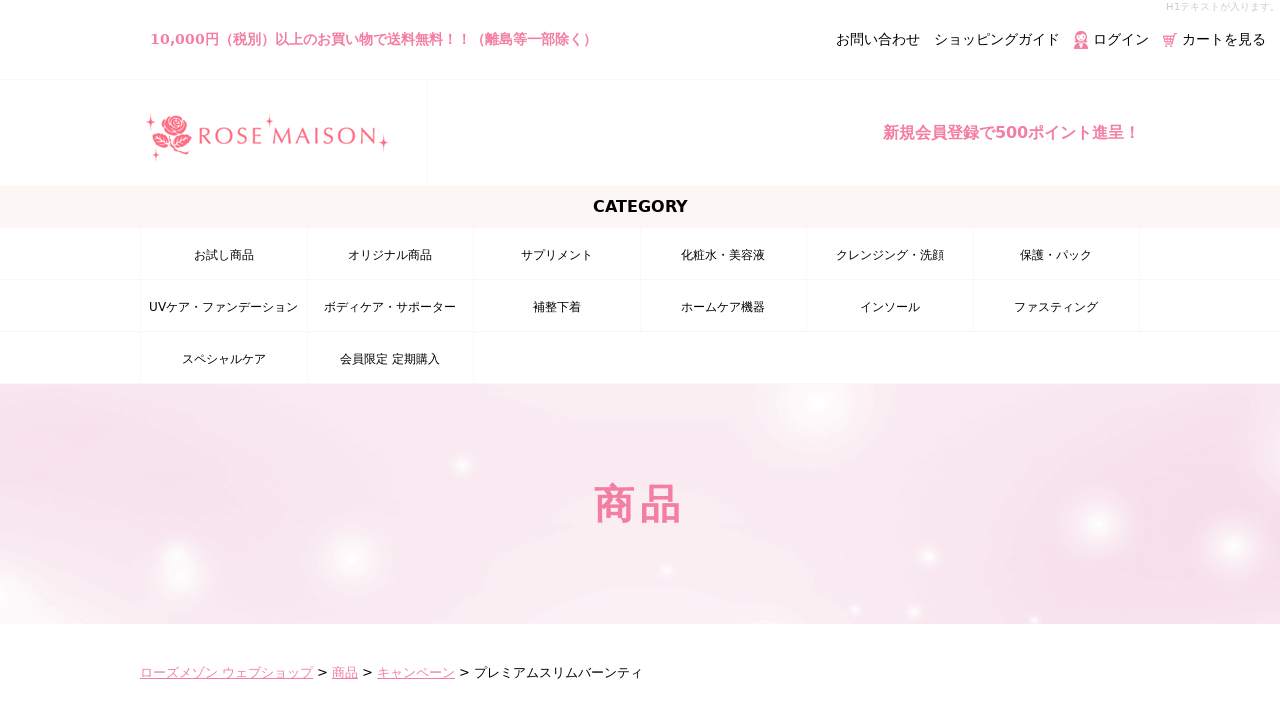

--- FILE ---
content_type: text/html; charset=UTF-8
request_url: https://shop.rose-maison.jp/item/%E3%83%97%E3%83%AC%E3%83%9F%E3%82%A2%E3%83%A0%E3%82%B9%E3%83%AA%E3%83%A0%E3%83%90%E3%83%BC%E3%83%B3%E3%83%86%E3%82%A3/
body_size: 12389
content:
<!DOCTYPE html>
<html lang="ja">

<head>
	<meta charset="UTF-8" />
	<meta name="viewport" content="width=device-width, user-scalable=no">
	<meta name="format-detection" content="telephone=no"/>
	<link rel="preconnect" href="https://fonts.googleapis.com">
	<link rel="preconnect" href="https://fonts.gstatic.com" crossorigin>
	<link href="https://fonts.googleapis.com/css2?family=Montserrat:wght@600;700;800&family=Noto+Sans+JP:wght@300;400;500;700;900&display=swap" rel="stylesheet">

	<meta name='robots' content='max-image-preview:large' />
<link rel='dns-prefetch' href='//unpkg.com' />
<link rel="alternate" type="application/rss+xml" title="ローズメゾン ウェブショップ &raquo; プレミアムスリムバーンティ のコメントのフィード" href="https://shop.rose-maison.jp/item/%e3%83%97%e3%83%ac%e3%83%9f%e3%82%a2%e3%83%a0%e3%82%b9%e3%83%aa%e3%83%a0%e3%83%90%e3%83%bc%e3%83%b3%e3%83%86%e3%82%a3/feed/" />
<link rel="alternate" title="oEmbed (JSON)" type="application/json+oembed" href="https://shop.rose-maison.jp/wp-json/oembed/1.0/embed?url=https%3A%2F%2Fshop.rose-maison.jp%2Fitem%2F%25e3%2583%2597%25e3%2583%25ac%25e3%2583%259f%25e3%2582%25a2%25e3%2583%25a0%25e3%2582%25b9%25e3%2583%25aa%25e3%2583%25a0%25e3%2583%2590%25e3%2583%25bc%25e3%2583%25b3%25e3%2583%2586%25e3%2582%25a3%2F" />
<link rel="alternate" title="oEmbed (XML)" type="text/xml+oembed" href="https://shop.rose-maison.jp/wp-json/oembed/1.0/embed?url=https%3A%2F%2Fshop.rose-maison.jp%2Fitem%2F%25e3%2583%2597%25e3%2583%25ac%25e3%2583%259f%25e3%2582%25a2%25e3%2583%25a0%25e3%2582%25b9%25e3%2583%25aa%25e3%2583%25a0%25e3%2583%2590%25e3%2583%25bc%25e3%2583%25b3%25e3%2583%2586%25e3%2582%25a3%2F&#038;format=xml" />

<!-- SEO SIMPLE PACK 2.4.0 -->
<title>プレミアムスリムバーンティ | ローズメゾン ウェブショップ</title>
<link rel="canonical" href="https://shop.rose-maison.jp/item/%e3%83%97%e3%83%ac%e3%83%9f%e3%82%a2%e3%83%a0%e3%82%b9%e3%83%aa%e3%83%a0%e3%83%90%e3%83%bc%e3%83%b3%e3%83%86%e3%82%a3/">
<meta property="og:locale" content="ja_JP">
<meta property="og:image" content="https://shop.rose-maison.jp/wp-content/uploads/2022/03/image50.jpg">
<meta property="og:title" content="プレミアムスリムバーンティ | ローズメゾン ウェブショップ">
<meta property="og:description" content="">
<meta property="og:url" content="https://shop.rose-maison.jp/item/%e3%83%97%e3%83%ac%e3%83%9f%e3%82%a2%e3%83%a0%e3%82%b9%e3%83%aa%e3%83%a0%e3%83%90%e3%83%bc%e3%83%b3%e3%83%86%e3%82%a3/">
<meta property="og:site_name" content="ローズメゾン ウェブショップ">
<meta property="og:type" content="article">
<meta name="twitter:card" content="summary_large_image">
<!-- / SEO SIMPLE PACK -->

<style id='wp-img-auto-sizes-contain-inline-css' type='text/css'>
img:is([sizes=auto i],[sizes^="auto," i]){contain-intrinsic-size:3000px 1500px}
/*# sourceURL=wp-img-auto-sizes-contain-inline-css */
</style>
<link rel='stylesheet' id='autodeliveryStyleSheets-css' href='https://shop.rose-maison.jp/wp-content/plugins/wcex_auto_delivery/auto_delivery.css?ver=6.9' type='text/css' media='all' />
<style id='wp-emoji-styles-inline-css' type='text/css'>

	img.wp-smiley, img.emoji {
		display: inline !important;
		border: none !important;
		box-shadow: none !important;
		height: 1em !important;
		width: 1em !important;
		margin: 0 0.07em !important;
		vertical-align: -0.1em !important;
		background: none !important;
		padding: 0 !important;
	}
/*# sourceURL=wp-emoji-styles-inline-css */
</style>
<style id='wp-block-library-inline-css' type='text/css'>
:root{--wp-block-synced-color:#7a00df;--wp-block-synced-color--rgb:122,0,223;--wp-bound-block-color:var(--wp-block-synced-color);--wp-editor-canvas-background:#ddd;--wp-admin-theme-color:#007cba;--wp-admin-theme-color--rgb:0,124,186;--wp-admin-theme-color-darker-10:#006ba1;--wp-admin-theme-color-darker-10--rgb:0,107,160.5;--wp-admin-theme-color-darker-20:#005a87;--wp-admin-theme-color-darker-20--rgb:0,90,135;--wp-admin-border-width-focus:2px}@media (min-resolution:192dpi){:root{--wp-admin-border-width-focus:1.5px}}.wp-element-button{cursor:pointer}:root .has-very-light-gray-background-color{background-color:#eee}:root .has-very-dark-gray-background-color{background-color:#313131}:root .has-very-light-gray-color{color:#eee}:root .has-very-dark-gray-color{color:#313131}:root .has-vivid-green-cyan-to-vivid-cyan-blue-gradient-background{background:linear-gradient(135deg,#00d084,#0693e3)}:root .has-purple-crush-gradient-background{background:linear-gradient(135deg,#34e2e4,#4721fb 50%,#ab1dfe)}:root .has-hazy-dawn-gradient-background{background:linear-gradient(135deg,#faaca8,#dad0ec)}:root .has-subdued-olive-gradient-background{background:linear-gradient(135deg,#fafae1,#67a671)}:root .has-atomic-cream-gradient-background{background:linear-gradient(135deg,#fdd79a,#004a59)}:root .has-nightshade-gradient-background{background:linear-gradient(135deg,#330968,#31cdcf)}:root .has-midnight-gradient-background{background:linear-gradient(135deg,#020381,#2874fc)}:root{--wp--preset--font-size--normal:16px;--wp--preset--font-size--huge:42px}.has-regular-font-size{font-size:1em}.has-larger-font-size{font-size:2.625em}.has-normal-font-size{font-size:var(--wp--preset--font-size--normal)}.has-huge-font-size{font-size:var(--wp--preset--font-size--huge)}.has-text-align-center{text-align:center}.has-text-align-left{text-align:left}.has-text-align-right{text-align:right}.has-fit-text{white-space:nowrap!important}#end-resizable-editor-section{display:none}.aligncenter{clear:both}.items-justified-left{justify-content:flex-start}.items-justified-center{justify-content:center}.items-justified-right{justify-content:flex-end}.items-justified-space-between{justify-content:space-between}.screen-reader-text{border:0;clip-path:inset(50%);height:1px;margin:-1px;overflow:hidden;padding:0;position:absolute;width:1px;word-wrap:normal!important}.screen-reader-text:focus{background-color:#ddd;clip-path:none;color:#444;display:block;font-size:1em;height:auto;left:5px;line-height:normal;padding:15px 23px 14px;text-decoration:none;top:5px;width:auto;z-index:100000}html :where(.has-border-color){border-style:solid}html :where([style*=border-top-color]){border-top-style:solid}html :where([style*=border-right-color]){border-right-style:solid}html :where([style*=border-bottom-color]){border-bottom-style:solid}html :where([style*=border-left-color]){border-left-style:solid}html :where([style*=border-width]){border-style:solid}html :where([style*=border-top-width]){border-top-style:solid}html :where([style*=border-right-width]){border-right-style:solid}html :where([style*=border-bottom-width]){border-bottom-style:solid}html :where([style*=border-left-width]){border-left-style:solid}html :where(img[class*=wp-image-]){height:auto;max-width:100%}:where(figure){margin:0 0 1em}html :where(.is-position-sticky){--wp-admin--admin-bar--position-offset:var(--wp-admin--admin-bar--height,0px)}@media screen and (max-width:600px){html :where(.is-position-sticky){--wp-admin--admin-bar--position-offset:0px}}
/*# sourceURL=/wp-includes/css/dist/block-library/common.min.css */
</style>
<style id='classic-theme-styles-inline-css' type='text/css'>
/*! This file is auto-generated */
.wp-block-button__link{color:#fff;background-color:#32373c;border-radius:9999px;box-shadow:none;text-decoration:none;padding:calc(.667em + 2px) calc(1.333em + 2px);font-size:1.125em}.wp-block-file__button{background:#32373c;color:#fff;text-decoration:none}
/*# sourceURL=/wp-includes/css/classic-themes.min.css */
</style>
<link rel='stylesheet' id='contact-form-7-css' href='https://shop.rose-maison.jp/wp-content/plugins/contact-form-7/includes/css/styles.css?ver=5.5.6' type='text/css' media='all' />
<link rel='stylesheet' id='usces_default_css-css' href='https://shop.rose-maison.jp/wp-content/plugins/usc-e-shop/css/usces_default.css?ver=2.5.2.2201311' type='text/css' media='all' />
<link rel='stylesheet' id='theme_cart_css-css' href='https://shop.rose-maison.jp/wp-content/themes/welcart_dennou/usces_cart.css?ver=2.5.2.2201311' type='text/css' media='all' />
<link rel='stylesheet' id='reset-css' href='https://shop.rose-maison.jp/wp-content/themes/welcart_dennou/assets/css/reset.css?ver=1.0' type='text/css' media='all' />
<link rel='stylesheet' id='wc-basic-style-css' href='https://shop.rose-maison.jp/wp-content/themes/welcart_dennou/style.css?ver=1.0' type='text/css' media='all' />
<link rel='stylesheet' id='scroll-hint-css-css' href='https://unpkg.com/scroll-hint@latest/css/scroll-hint.css?ver=1.0' type='text/css' media='all' />
<link rel='stylesheet' id='slick-css-css' href='https://shop.rose-maison.jp/wp-content/themes/welcart_dennou/assets/js/slick/slick.css?ver=1.0' type='text/css' media='all' />
<link rel='stylesheet' id='fix_menu-css' href='https://shop.rose-maison.jp/wp-content/themes/welcart_dennou/assets/css/fix_menu.css?ver=1.0' type='text/css' media='all' />
<link rel='stylesheet' id='style-css' href='https://shop.rose-maison.jp/wp-content/themes/welcart_dennou/assets/css/style.css?ver=1.0' type='text/css' media='all' />
<link rel='stylesheet' id='contents-css' href='https://shop.rose-maison.jp/wp-content/themes/welcart_dennou/assets/css/contents.css?ver=1.0' type='text/css' media='all' />
<link rel='stylesheet' id='sp_nav-css' href='https://shop.rose-maison.jp/wp-content/themes/welcart_dennou/assets/css/sp_nav.css?ver=1.0' type='text/css' media='all' />
<link rel='stylesheet' id='dashicons-css' href='https://shop.rose-maison.jp/wp-includes/css/dashicons.min.css?ver=6.9' type='text/css' media='all' />
<script type="text/javascript" src="https://shop.rose-maison.jp/wp-includes/js/jquery/jquery.min.js?ver=3.7.1" id="jquery-core-js"></script>
<script type="text/javascript" src="https://shop.rose-maison.jp/wp-includes/js/jquery/jquery-migrate.min.js?ver=3.4.1" id="jquery-migrate-js"></script>
<script type="text/javascript" src="https://shop.rose-maison.jp/wp-content/themes/welcart_dennou/js/front-customized.js?ver=1.0" id="wc-basic-js-js"></script>
<script type="text/javascript" src="https://shop.rose-maison.jp/wp-content/themes/welcart_dennou/assets/js/slick/slick.min.js?ver=1.0" id="slick-js"></script>
<script type="text/javascript" src="https://unpkg.com/scroll-hint@latest/js/scroll-hint.min.js?ver=1.0" id="scroll-hint-js"></script>
<script type="text/javascript" src="https://shop.rose-maison.jp/wp-content/themes/welcart_dennou/assets/js/ofi.min.js?ver=1.0" id="ofi-js"></script>
<script type="text/javascript" src="https://shop.rose-maison.jp/wp-content/themes/welcart_dennou/assets/js/script.js?ver=1.0" id="script-js"></script>
<link rel="https://api.w.org/" href="https://shop.rose-maison.jp/wp-json/" /><link rel="alternate" title="JSON" type="application/json" href="https://shop.rose-maison.jp/wp-json/wp/v2/posts/1633" /><link rel="EditURI" type="application/rsd+xml" title="RSD" href="https://shop.rose-maison.jp/xmlrpc.php?rsd" />
<meta name="generator" content="WordPress 6.9" />
<link rel='shortlink' href='https://shop.rose-maison.jp/?p=1633' />

<meta property="og:title" content="プレミアムスリムバーンティ">
<meta property="og:type" content="product">
<meta property="og:description" content="プレミアムスリムバーンティ">
<meta property="og:url" content="https://shop.rose-maison.jp/item/%e3%83%97%e3%83%ac%e3%83%9f%e3%82%a2%e3%83%a0%e3%82%b9%e3%83%aa%e3%83%a0%e3%83%90%e3%83%bc%e3%83%b3%e3%83%86%e3%82%a3/">
<meta property="og:image" content="https://shop.rose-maison.jp/wp-content/uploads/2022/03/image50-150x150.jpg">
<meta property="og:site_name" content="ローズメゾン ウェブショップ"><style type="text/css">.recentcomments a{display:inline !important;padding:0 !important;margin:0 !important;}</style>		<link href="https://shop.rose-maison.jp/wp-content/themes/welcart_dennou/auto_delivery.css" rel="stylesheet" type="text/css" />
		</head>
<body class="wp-singular post-template-default single single-post postid-1633 single-format-standard wp-theme-welcart_dennou">
<div class="body-wrapper">
<header id="header">
	<h1>H1テキストが入ります。</h1>
	<div class="top">
		<div class="topmsg">
			<p>10,000円（税別）以上のお買い物で送料無料！！（離島等一部除く）</p>
		</div>
		<nav id="snav">
			<ul>
				<li><a href="/contact/">お問い合わせ</a></li>
				<li><a href="/guide/">ショッピングガイド</a></li>
								<li><a href="https://shop.rose-maison.jp/usces-member/?usces_page=login"><img src="https://shop.rose-maison.jp/wp-content/themes/welcart_dennou/assets/images/icon-login.png" alt="">ログイン</a></li>
								<li><a href="https://shop.rose-maison.jp/usces-cart/"><img src="https://shop.rose-maison.jp/wp-content/themes/welcart_dennou/assets/images/icon-cart.png" alt="">カートを見る</a></li>
			</ul>
		</nav>
	</div>
	<div class="contents">
		<div class="inner">
			<div class="logo">
				<a href="/"><img src="https://shop.rose-maison.jp/wp-content/themes/welcart_dennou/assets/images/h-logo.png" alt="ROSE MAISON"></a>
			</div>
			<div class="right">
				<p><a href="https://shop.rose-maison.jp/usces-member/?usces_page=newmember">新規会員登録で500ポイント進呈！</a></p>
			</div>
		</div>
	</div>
	<nav id="gnav">
		<h2>CATEGORY</h2>
		<ul>
						<li><a href="https://shop.rose-maison.jp/item/itemgenre/trial/">お試し商品</a></li>
						<li><a href="https://shop.rose-maison.jp/item/itemgenre/original/">オリジナル商品</a></li>
						<li><a href="https://shop.rose-maison.jp/item/itemgenre/supplement/">サプリメント</a></li>
						<li><a href="https://shop.rose-maison.jp/item/itemgenre/basic-cosmetics/">化粧水・美容液</a></li>
						<li><a href="https://shop.rose-maison.jp/item/itemgenre/makeup/">クレンジング・洗顔</a></li>
						<li><a href="https://shop.rose-maison.jp/item/itemgenre/guard/">保護・パック</a></li>
						<li><a href="https://shop.rose-maison.jp/item/itemgenre/beauty-goods/">UVケア・ファンデーション</a></li>
						<li><a href="https://shop.rose-maison.jp/item/itemgenre/bodycare/">ボディケア・サポーター</a></li>
						<li><a href="https://shop.rose-maison.jp/item/itemgenre/diet-inner/">補整下着</a></li>
						<li><a href="https://shop.rose-maison.jp/item/itemgenre/diet-goods/">ホームケア機器</a></li>
						<li><a href="https://shop.rose-maison.jp/item/itemgenre/insole/">インソール</a></li>
						<li><a href="https://shop.rose-maison.jp/item/itemgenre/fasting/">ファスティング</a></li>
						<li><a href="https://shop.rose-maison.jp/item/itemgenre/special/">スペシャルケア</a></li>
						<li><a href="https://shop.rose-maison.jp/item/itemgenre/subscription/">会員限定 定期購入</a></li>
					</ul>
	</nav>
</header>
<div id="main" class="wrapper ">
<div id="primary" class="site-content">
	<div id="content" role="main">

	
		<article class="post-1633 post type-post status-publish format-standard has-post-thumbnail category-campaign category-item category-supplement" id="post-1633">

			
	<div id="pagetitle" style="background: url(https://shop.rose-maison.jp/wp-content/uploads/2022/01/pagetitle-bg.jpg) no-repeat center/cover;">
			<h2>商品</h2>
	</div>

			<div class="breadcrumbs"><!-- Breadcrumb NavXT 7.0.2 -->
<span property="itemListElement" typeof="ListItem"><a property="item" typeof="WebPage" title="Go to ローズメゾン ウェブショップ." href="https://shop.rose-maison.jp" class="home" ><span property="name">ローズメゾン ウェブショップ</span></a><meta property="position" content="1"></span> &gt; <span property="itemListElement" typeof="ListItem"><a property="item" typeof="WebPage" title="Go to the 商品 カテゴリー archives." href="https://shop.rose-maison.jp/item/" class="taxonomy category" ><span property="name">商品</span></a><meta property="position" content="2"></span> &gt; <span property="itemListElement" typeof="ListItem"><a property="item" typeof="WebPage" title="Go to the キャンペーン カテゴリー archives." href="https://shop.rose-maison.jp/item/campaign/" class="taxonomy category" ><span property="name">キャンペーン</span></a><meta property="position" content="3"></span> &gt; <span property="itemListElement" typeof="ListItem"><span property="name" class="post post-post current-item">プレミアムスリムバーンティ</span><meta property="url" content="https://shop.rose-maison.jp/item/%e3%83%97%e3%83%ac%e3%83%9f%e3%82%a2%e3%83%a0%e3%82%b9%e3%83%aa%e3%83%a0%e3%83%90%e3%83%bc%e3%83%b3%e3%83%86%e3%82%a3/"><meta property="position" content="4"></span></div>

			<div class="storycontent">

									
				<div class="h3set">
					<h3>プレミアムスリムバーンティ</h3>
				</div>

				<div id="itempage">

					<div id="img-box">
												<div class="itemimg"><a href="https://shop.rose-maison.jp/wp-content/uploads/2022/03/image50.jpg" ><img width="600" height="902" src="https://shop.rose-maison.jp/wp-content/uploads/2022/03/image50.jpg" class="attachment-600x999 size-600x999" alt="AR-PSBT" decoding="async" fetchpriority="high" srcset="https://shop.rose-maison.jp/wp-content/uploads/2022/03/image50.jpg 600w, https://shop.rose-maison.jp/wp-content/uploads/2022/03/image50-200x300.jpg 200w" sizes="(max-width: 600px) 100vw, 600px" /></a></div>
											</div><!-- #img-box -->

					<div class="detail-box">
												<div class="item-table">
							<table>
																<tr>
									<th></th>
									<td></td>
								</tr>
															</table>
						</div>
						
						<div class="item-description">
													</div>

						
						
						<div class="item-info">

							
														<form action="https://shop.rose-maison.jp/usces-cart/" method="post">

															<div class="skuform">
									
									
																		<div class="field">
										<div class="zaikostatus">在庫状態 : 在庫有り</div>

										
										<div class="field_price">
																					¥3,780										</div>
																			</div>

																		<div class="c-box">
										<span class="quantity">数量<input name="quant[1633][AR-PSBT]" type="text" id="quant[1633][AR-PSBT]" class="skuquantity" value="1" onKeyDown="if (event.keyCode == 13) {return false;}" />2.5g×30包</span>
										<span class="cart-button"><input name="zaikonum[1633][AR-PSBT]" type="hidden" id="zaikonum[1633][AR-PSBT]" value="" />
<input name="zaiko[1633][AR-PSBT]" type="hidden" id="zaiko[1633][AR-PSBT]" value="0" />
<input name="gptekiyo[1633][AR-PSBT]" type="hidden" id="gptekiyo[1633][AR-PSBT]" value="0" />
<input name="skuPrice[1633][AR-PSBT]" type="hidden" id="skuPrice[1633][AR-PSBT]" value="3780" />
<input name="inCart[1633][AR-PSBT]" type="submit" id="inCart[1633][AR-PSBT]" class="skubutton" value="&#xf07a;&nbsp;&nbsp;カートへ入れる" onclick="return uscesCart.intoCart('1633','AR-PSBT')" /><input name="usces_referer" type="hidden" value="/item/%E3%83%97%E3%83%AC%E3%83%9F%E3%82%A2%E3%83%A0%E3%82%B9%E3%83%AA%E3%83%A0%E3%83%90%E3%83%BC%E3%83%B3%E3%83%86%E3%82%A3/" />
</span>
									</div>
																		<div class="error_message"></div>
								</div><!-- .skuform -->
							
															</form>
														
						</div><!-- .item-info -->

						
						<ul class="links">
							<li><a href="/contact/?itemName=プレミアムスリムバーンティ">この商品について問い合わせる</a></li>
							<li><a href="/delivary/">配送・送料について</a></li>
						</ul>

					</div><!-- .detail-box -->


					
				</div><!-- #itemspage -->


				<!-- 追加ブロック -->
								<div class="calloutset col1">
				<div class="block">
				<p class="title">この商品の特徴</p><div class="text"><p>パッケージと名称が変わりましたが、内容成分に変更はありません。</p>
<p>&nbsp;</p>
<p>『1日に必要な生姜約10g分』が、たった1包にギュギュッと濃縮！ 「乾燥生姜」入りで体ぽかぽか。<br />
ダイエットが成功しない原因は、体の冷えから。冷えとは無縁と思っていても、実は体が冷えている人が増加しています。毎日1日1杯飲むだけで体を芯から温めダイエットを成功しやすい環境をつくります。</p>
<p>&nbsp;</p>
<p>■乾燥しょうがで体ぽかぽか<br />
実は生しょうがでは、体の深部の体温がさがってしまいます。しかし、しょうがを乾燥させると、ジンゲロールの一部がショウガオールという成分に変化し、体を深部から温めることができます。この乾燥しょうがが、1包の中に1日摂取量10g（生しょうが換算）がたっぷり入っているので、体を効率よく温めます。</p>
<p>&nbsp;</p>
<p>■効果的な飲み方<br />
毎日お好きなタイミングで、1日1杯お飲みください。 （体が冷えている方は特に毎日継続して飲んでいただく事をオススメします。）</p>
<p>&nbsp;</p>
<p>■栄養成分　1包2.5gあたり<br />
エネルギー　2ｋｃａｌ<br />
たんぱく質　0.2ｇ<br />
脂質　0ｇ<br />
炭水化物　0.2ｇ<br />
ナトリウム　4mg</p>
</div>				</div>
				</div>
								<div class="calloutset col1">
				<div class="block">
				<p class="title">POINT</p><div class="text"><p>ショウガと9つの素材が、ダイエットをサポート。むくみがちな方、お通じが毎日でない方にもオススメです。</p>
</div>				</div>
				</div>
								<div class="calloutset col1">
				<div class="block">
				<p class="title">使用方法</p><div class="text"><p>ティーパックをカップに入れ、約200mlの熱湯を注いで2～3分してお飲みください。 1日１包をお飲みください。体温が低い朝や、お風呂に入る前がおすすめです。</p>
<p>&nbsp;</p>
<p>辛味が苦手な方や変化を楽しみたい方<br />
〇熱湯の代わりに、温めた牛乳を入れる。（ダイエットが気になる方は、無脂肪にするなど工夫する事をオススメします）<br />
〇はちみつを数滴入れる。（お好みに合わせて入れてください）<br />
〇黒砂糖を入れる。（お好みに合わせて入れてください）<br />
※アイスティーとしてもお召し上がりいただけます。（一度熱湯で抽出したお茶を冷やしてお召し上がりください）</p>
<p>&nbsp;</p>
<p>＜スリムバーンティーの摂取を控えた方が良い方＞<br />
・体温が39.0度以上ある時<br />
・食べると舌や顔が異常に紅潮する時<br />
・1分間に100以上の頻脈の人<br />
・極度に皮膚が乾燥している人<br />
・明らかな脱水症状がある時<br />
※原材料に食品アレルギーがある方はお召し上がらないでください。<br />
※薬を服用されている方は医師に相談してください。 （血液凝固剤、ワルフェリン系の薬剤を服用している方はお召し上がりにならないでください。）</p>
</div>				</div>
				</div>
								<div class="calloutset col1">
				<div class="block">
				<p class="title">配合成分</p><div class="text"><p>ショウガ、紅茶、ステビア葉、アンドラティア=植物発酵エキス(米ぬか、グアバ、大豆)、バラの花、ローズヒップ、ベニバナ、フェンネル、カモミール、リンデン</p>
</div>				</div>
				</div>
								
				<!-- おすすめ商品 -->
				
				<!-- お客様の声 -->
												
			</div><!-- .storycontent -->

		</article>

	
	</div><!-- #content -->
</div><!-- #primary -->

</div><!-- #main -->
<footer id="footer">
	<div id="pagetop">
		<a href="#"><img src="https://shop.rose-maison.jp/wp-content/themes/welcart_dennou/assets/images/pagetop.png" alt="↑"></a>
	</div>
	<div class="logo">
		<a href="/"><img src="https://shop.rose-maison.jp/wp-content/themes/welcart_dennou/assets/images/f-logo.png" alt="ROSE MAISON"></a>
	</div>
	<div class="contents">
		<div class="left">
			<div class="text">
				<p>TEL：052-768-6543　<br class="SP">e-mail：<a href="mailto:info@rose-maison.jp">info@rose-maison.jp</a></p>
			</div>
		</div>
		<div class="right">
			<nav id="fsnav">
				<ul>
					<li><a href="/contact/">お問い合わせ</a></li>
					<li><a href="/guide/">ショッピングガイド</a></li>
				</ul>
				<ul>
										<li><a href="https://shop.rose-maison.jp/usces-member/?usces_page=login"><img src="https://shop.rose-maison.jp/wp-content/themes/welcart_dennou/assets/images/icon-login.png" alt="">ログイン</a></li>
										<li><a href="https://shop.rose-maison.jp/usces-cart/"><img src="https://shop.rose-maison.jp/wp-content/themes/welcart_dennou/assets/images/icon-cart.png" alt="">カートを見る</a></li>
				</ul>
			</nav>
		</div>
	</div>
	<nav id="fnav">
		<ul>
						<li><a href="https://shop.rose-maison.jp/item/itemgenre/trial/">お試し商品</a></li>
						<li><a href="https://shop.rose-maison.jp/item/itemgenre/original/">オリジナル商品</a></li>
						<li><a href="https://shop.rose-maison.jp/item/itemgenre/supplement/">サプリメント</a></li>
						<li><a href="https://shop.rose-maison.jp/item/itemgenre/basic-cosmetics/">化粧水・美容液</a></li>
						<li><a href="https://shop.rose-maison.jp/item/itemgenre/makeup/">クレンジング・洗顔</a></li>
						<li><a href="https://shop.rose-maison.jp/item/itemgenre/guard/">保護・パック</a></li>
						<li><a href="https://shop.rose-maison.jp/item/itemgenre/beauty-goods/">UVケア・ファンデーション</a></li>
						<li><a href="https://shop.rose-maison.jp/item/itemgenre/bodycare/">ボディケア・サポーター</a></li>
						<li><a href="https://shop.rose-maison.jp/item/itemgenre/diet-inner/">補整下着</a></li>
						<li><a href="https://shop.rose-maison.jp/item/itemgenre/diet-goods/">ホームケア機器</a></li>
						<li><a href="https://shop.rose-maison.jp/item/itemgenre/insole/">インソール</a></li>
						<li><a href="https://shop.rose-maison.jp/item/itemgenre/fasting/">ファスティング</a></li>
						<li><a href="https://shop.rose-maison.jp/item/itemgenre/special/">スペシャルケア</a></li>
						<li><a href="https://shop.rose-maison.jp/item/itemgenre/subscription/">会員限定 定期購入</a></li>
					</ul>
	</nav>
	<div id="copyright">
		<p>Copyright c ローズメゾン ウェブショップ All Rights Reserved.</p>
	</div>
</footer>
</div>
<div class="fix_menu">
	<p class="tel"><a href="tel:052-768-6543">電話する</a></p>
	<p class="mail"><a title="お問い合わせ" href="/contact/">お問い合わせ</a></p>
</div>
<script type="speculationrules">
{"prefetch":[{"source":"document","where":{"and":[{"href_matches":"/*"},{"not":{"href_matches":["/wp-*.php","/wp-admin/*","/wp-content/uploads/*","/wp-content/*","/wp-content/plugins/*","/wp-content/themes/welcart_dennou/*","/*\\?(.+)"]}},{"not":{"selector_matches":"a[rel~=\"nofollow\"]"}},{"not":{"selector_matches":".no-prefetch, .no-prefetch a"}}]},"eagerness":"conservative"}]}
</script>
	<script type='text/javascript'>
		uscesL10n = {
			
			'ajaxurl': "https://shop.rose-maison.jp/wp-admin/admin-ajax.php",
			'loaderurl': "https://shop.rose-maison.jp/wp-content/plugins/usc-e-shop/images/loading.gif",
			'post_id': "1633",
			'cart_number': "5",
			'is_cart_row': false,
			'opt_esse': new Array(  ),
			'opt_means': new Array(  ),
			'mes_opts': new Array(  ),
			'key_opts': new Array(  ),
			'previous_url': "https://shop.rose-maison.jp",
			'itemRestriction': "",
			'itemOrderAcceptable': "0",
			'uscespage': "",
			'uscesid': "MGNjMzNmNjY4OWFjMjFhNWVmODBkMThhNGZmNzVmMGQxMzA1NmZjOTA0MmQxNTcyX2FjdGluZ18wX0E%3D",
			'wc_nonce': "43c4fd4e16"
		}
	</script>
	<script type='text/javascript' src='https://shop.rose-maison.jp/wp-content/plugins/usc-e-shop/js/usces_cart.js'></script>
	<script type='text/javascript'>
	(function($) {
	uscesCart = {
		intoCart : function (post_id, sku) {
			var zaikonum = $("[id='zaikonum["+post_id+"]["+sku+"]']").val();
			var zaiko = $("[id='zaiko["+post_id+"]["+sku+"]']").val();
			if( ( uscesL10n.itemOrderAcceptable != '1' && zaiko != '0' && zaiko != '1' ) || ( uscesL10n.itemOrderAcceptable != '1' && parseInt(zaikonum) == 0 ) ){
				alert('只今在庫切れです。');
				return false;
			}

			var mes = '';
			if( $("[id='quant["+post_id+"]["+sku+"]']").length ){
				var quant = $("[id='quant["+post_id+"]["+sku+"]']").val();
				if( quant == '0' || quant == '' || !(uscesCart.isNum(quant))){
					mes += "数量を正しく入力してください。\n";
				}
				var checknum = '';
				var checkmode = '';
				if( parseInt(uscesL10n.itemRestriction) <= parseInt(zaikonum) && uscesL10n.itemRestriction != '' && uscesL10n.itemRestriction != '0' && zaikonum != '' ) {
					checknum = uscesL10n.itemRestriction;
					checkmode ='rest';
				} else if( uscesL10n.itemOrderAcceptable != '1' && parseInt(uscesL10n.itemRestriction) > parseInt(zaikonum) && uscesL10n.itemRestriction != '' && uscesL10n.itemRestriction != '0' && zaikonum != '' ) {
					checknum = zaikonum;
					checkmode ='zaiko';
				} else if( uscesL10n.itemOrderAcceptable != '1' && (uscesL10n.itemRestriction == '' || uscesL10n.itemRestriction == '0') && zaikonum != '' ) {
					checknum = zaikonum;
					checkmode ='zaiko';
				} else if( uscesL10n.itemRestriction != '' && uscesL10n.itemRestriction != '0' && ( zaikonum == '' || zaikonum == '0' || parseInt(uscesL10n.itemRestriction) > parseInt(zaikonum) ) ) {
					checknum = uscesL10n.itemRestriction;
					checkmode ='rest';
				}

				if( parseInt(quant) > parseInt(checknum) && checknum != '' ){
					if(checkmode == 'rest'){
						mes += 'この商品は一度に'+checknum+'までの数量制限があります。'+"\n";
					}else{
						mes += 'この商品の在庫は残り'+checknum+'です。'+"\n";
					}
				}
			}
			for(i=0; i<uscesL10n.key_opts.length; i++){
				if( uscesL10n.opt_esse[i] == '1' ){
					var skuob = $("[id='itemOption["+post_id+"]["+sku+"]["+uscesL10n.key_opts[i]+"]']");
					var itemOption = "itemOption["+post_id+"]["+sku+"]["+uscesL10n.key_opts[i]+"]";
					var opt_obj_radio = $(":radio[name*='"+itemOption+"']");
					var opt_obj_checkbox = $(":checkbox[name*='"+itemOption+"']:checked");

					if( uscesL10n.opt_means[i] == '3' ){

						if( !opt_obj_radio.is(':checked') ){
							mes += uscesL10n.mes_opts[i]+"\n";
						}

					}else if( uscesL10n.opt_means[i] == '4' ){

						if( !opt_obj_checkbox.length ){
							mes += uscesL10n.mes_opts[i]+"\n";
						}

					}else{

						if( skuob.length ){
							if( uscesL10n.opt_means[i] == 0 && skuob.val() == '#NONE#' ){
								mes += uscesL10n.mes_opts[i]+"\n";
							}else if( uscesL10n.opt_means[i] == 1 && ( skuob.val() == '' || skuob.val() == '#NONE#' ) ){
								mes += uscesL10n.mes_opts[i]+"\n";
							}else if( uscesL10n.opt_means[i] >= 2 && skuob.val() == '' ){
								mes += uscesL10n.mes_opts[i]+"\n";
							}
						}
					}
				}
			}

						
			if( mes != '' ){
				alert( mes );
				return false;
			}else{
				return true;
			}
		},

		isNum : function (num) {
			if (num.match(/[^0-9]/g)) {
				return false;
			}
			return true;
		}
	};
	})(jQuery);
	</script>
<!-- Welcart version : v2.5.2.2201311 -->
<!-- Type Basic : v -->
<style id='global-styles-inline-css' type='text/css'>
:root{--wp--preset--aspect-ratio--square: 1;--wp--preset--aspect-ratio--4-3: 4/3;--wp--preset--aspect-ratio--3-4: 3/4;--wp--preset--aspect-ratio--3-2: 3/2;--wp--preset--aspect-ratio--2-3: 2/3;--wp--preset--aspect-ratio--16-9: 16/9;--wp--preset--aspect-ratio--9-16: 9/16;--wp--preset--color--black: #000000;--wp--preset--color--cyan-bluish-gray: #abb8c3;--wp--preset--color--white: #ffffff;--wp--preset--color--pale-pink: #f78da7;--wp--preset--color--vivid-red: #cf2e2e;--wp--preset--color--luminous-vivid-orange: #ff6900;--wp--preset--color--luminous-vivid-amber: #fcb900;--wp--preset--color--light-green-cyan: #7bdcb5;--wp--preset--color--vivid-green-cyan: #00d084;--wp--preset--color--pale-cyan-blue: #8ed1fc;--wp--preset--color--vivid-cyan-blue: #0693e3;--wp--preset--color--vivid-purple: #9b51e0;--wp--preset--gradient--vivid-cyan-blue-to-vivid-purple: linear-gradient(135deg,rgb(6,147,227) 0%,rgb(155,81,224) 100%);--wp--preset--gradient--light-green-cyan-to-vivid-green-cyan: linear-gradient(135deg,rgb(122,220,180) 0%,rgb(0,208,130) 100%);--wp--preset--gradient--luminous-vivid-amber-to-luminous-vivid-orange: linear-gradient(135deg,rgb(252,185,0) 0%,rgb(255,105,0) 100%);--wp--preset--gradient--luminous-vivid-orange-to-vivid-red: linear-gradient(135deg,rgb(255,105,0) 0%,rgb(207,46,46) 100%);--wp--preset--gradient--very-light-gray-to-cyan-bluish-gray: linear-gradient(135deg,rgb(238,238,238) 0%,rgb(169,184,195) 100%);--wp--preset--gradient--cool-to-warm-spectrum: linear-gradient(135deg,rgb(74,234,220) 0%,rgb(151,120,209) 20%,rgb(207,42,186) 40%,rgb(238,44,130) 60%,rgb(251,105,98) 80%,rgb(254,248,76) 100%);--wp--preset--gradient--blush-light-purple: linear-gradient(135deg,rgb(255,206,236) 0%,rgb(152,150,240) 100%);--wp--preset--gradient--blush-bordeaux: linear-gradient(135deg,rgb(254,205,165) 0%,rgb(254,45,45) 50%,rgb(107,0,62) 100%);--wp--preset--gradient--luminous-dusk: linear-gradient(135deg,rgb(255,203,112) 0%,rgb(199,81,192) 50%,rgb(65,88,208) 100%);--wp--preset--gradient--pale-ocean: linear-gradient(135deg,rgb(255,245,203) 0%,rgb(182,227,212) 50%,rgb(51,167,181) 100%);--wp--preset--gradient--electric-grass: linear-gradient(135deg,rgb(202,248,128) 0%,rgb(113,206,126) 100%);--wp--preset--gradient--midnight: linear-gradient(135deg,rgb(2,3,129) 0%,rgb(40,116,252) 100%);--wp--preset--font-size--small: 13px;--wp--preset--font-size--medium: 20px;--wp--preset--font-size--large: 36px;--wp--preset--font-size--x-large: 42px;--wp--preset--spacing--20: 0.44rem;--wp--preset--spacing--30: 0.67rem;--wp--preset--spacing--40: 1rem;--wp--preset--spacing--50: 1.5rem;--wp--preset--spacing--60: 2.25rem;--wp--preset--spacing--70: 3.38rem;--wp--preset--spacing--80: 5.06rem;--wp--preset--shadow--natural: 6px 6px 9px rgba(0, 0, 0, 0.2);--wp--preset--shadow--deep: 12px 12px 50px rgba(0, 0, 0, 0.4);--wp--preset--shadow--sharp: 6px 6px 0px rgba(0, 0, 0, 0.2);--wp--preset--shadow--outlined: 6px 6px 0px -3px rgb(255, 255, 255), 6px 6px rgb(0, 0, 0);--wp--preset--shadow--crisp: 6px 6px 0px rgb(0, 0, 0);}:where(.is-layout-flex){gap: 0.5em;}:where(.is-layout-grid){gap: 0.5em;}body .is-layout-flex{display: flex;}.is-layout-flex{flex-wrap: wrap;align-items: center;}.is-layout-flex > :is(*, div){margin: 0;}body .is-layout-grid{display: grid;}.is-layout-grid > :is(*, div){margin: 0;}:where(.wp-block-columns.is-layout-flex){gap: 2em;}:where(.wp-block-columns.is-layout-grid){gap: 2em;}:where(.wp-block-post-template.is-layout-flex){gap: 1.25em;}:where(.wp-block-post-template.is-layout-grid){gap: 1.25em;}.has-black-color{color: var(--wp--preset--color--black) !important;}.has-cyan-bluish-gray-color{color: var(--wp--preset--color--cyan-bluish-gray) !important;}.has-white-color{color: var(--wp--preset--color--white) !important;}.has-pale-pink-color{color: var(--wp--preset--color--pale-pink) !important;}.has-vivid-red-color{color: var(--wp--preset--color--vivid-red) !important;}.has-luminous-vivid-orange-color{color: var(--wp--preset--color--luminous-vivid-orange) !important;}.has-luminous-vivid-amber-color{color: var(--wp--preset--color--luminous-vivid-amber) !important;}.has-light-green-cyan-color{color: var(--wp--preset--color--light-green-cyan) !important;}.has-vivid-green-cyan-color{color: var(--wp--preset--color--vivid-green-cyan) !important;}.has-pale-cyan-blue-color{color: var(--wp--preset--color--pale-cyan-blue) !important;}.has-vivid-cyan-blue-color{color: var(--wp--preset--color--vivid-cyan-blue) !important;}.has-vivid-purple-color{color: var(--wp--preset--color--vivid-purple) !important;}.has-black-background-color{background-color: var(--wp--preset--color--black) !important;}.has-cyan-bluish-gray-background-color{background-color: var(--wp--preset--color--cyan-bluish-gray) !important;}.has-white-background-color{background-color: var(--wp--preset--color--white) !important;}.has-pale-pink-background-color{background-color: var(--wp--preset--color--pale-pink) !important;}.has-vivid-red-background-color{background-color: var(--wp--preset--color--vivid-red) !important;}.has-luminous-vivid-orange-background-color{background-color: var(--wp--preset--color--luminous-vivid-orange) !important;}.has-luminous-vivid-amber-background-color{background-color: var(--wp--preset--color--luminous-vivid-amber) !important;}.has-light-green-cyan-background-color{background-color: var(--wp--preset--color--light-green-cyan) !important;}.has-vivid-green-cyan-background-color{background-color: var(--wp--preset--color--vivid-green-cyan) !important;}.has-pale-cyan-blue-background-color{background-color: var(--wp--preset--color--pale-cyan-blue) !important;}.has-vivid-cyan-blue-background-color{background-color: var(--wp--preset--color--vivid-cyan-blue) !important;}.has-vivid-purple-background-color{background-color: var(--wp--preset--color--vivid-purple) !important;}.has-black-border-color{border-color: var(--wp--preset--color--black) !important;}.has-cyan-bluish-gray-border-color{border-color: var(--wp--preset--color--cyan-bluish-gray) !important;}.has-white-border-color{border-color: var(--wp--preset--color--white) !important;}.has-pale-pink-border-color{border-color: var(--wp--preset--color--pale-pink) !important;}.has-vivid-red-border-color{border-color: var(--wp--preset--color--vivid-red) !important;}.has-luminous-vivid-orange-border-color{border-color: var(--wp--preset--color--luminous-vivid-orange) !important;}.has-luminous-vivid-amber-border-color{border-color: var(--wp--preset--color--luminous-vivid-amber) !important;}.has-light-green-cyan-border-color{border-color: var(--wp--preset--color--light-green-cyan) !important;}.has-vivid-green-cyan-border-color{border-color: var(--wp--preset--color--vivid-green-cyan) !important;}.has-pale-cyan-blue-border-color{border-color: var(--wp--preset--color--pale-cyan-blue) !important;}.has-vivid-cyan-blue-border-color{border-color: var(--wp--preset--color--vivid-cyan-blue) !important;}.has-vivid-purple-border-color{border-color: var(--wp--preset--color--vivid-purple) !important;}.has-vivid-cyan-blue-to-vivid-purple-gradient-background{background: var(--wp--preset--gradient--vivid-cyan-blue-to-vivid-purple) !important;}.has-light-green-cyan-to-vivid-green-cyan-gradient-background{background: var(--wp--preset--gradient--light-green-cyan-to-vivid-green-cyan) !important;}.has-luminous-vivid-amber-to-luminous-vivid-orange-gradient-background{background: var(--wp--preset--gradient--luminous-vivid-amber-to-luminous-vivid-orange) !important;}.has-luminous-vivid-orange-to-vivid-red-gradient-background{background: var(--wp--preset--gradient--luminous-vivid-orange-to-vivid-red) !important;}.has-very-light-gray-to-cyan-bluish-gray-gradient-background{background: var(--wp--preset--gradient--very-light-gray-to-cyan-bluish-gray) !important;}.has-cool-to-warm-spectrum-gradient-background{background: var(--wp--preset--gradient--cool-to-warm-spectrum) !important;}.has-blush-light-purple-gradient-background{background: var(--wp--preset--gradient--blush-light-purple) !important;}.has-blush-bordeaux-gradient-background{background: var(--wp--preset--gradient--blush-bordeaux) !important;}.has-luminous-dusk-gradient-background{background: var(--wp--preset--gradient--luminous-dusk) !important;}.has-pale-ocean-gradient-background{background: var(--wp--preset--gradient--pale-ocean) !important;}.has-electric-grass-gradient-background{background: var(--wp--preset--gradient--electric-grass) !important;}.has-midnight-gradient-background{background: var(--wp--preset--gradient--midnight) !important;}.has-small-font-size{font-size: var(--wp--preset--font-size--small) !important;}.has-medium-font-size{font-size: var(--wp--preset--font-size--medium) !important;}.has-large-font-size{font-size: var(--wp--preset--font-size--large) !important;}.has-x-large-font-size{font-size: var(--wp--preset--font-size--x-large) !important;}
/*# sourceURL=global-styles-inline-css */
</style>
<script type="text/javascript" src="https://shop.rose-maison.jp/wp-includes/js/dist/vendor/wp-polyfill.min.js?ver=3.15.0" id="wp-polyfill-js"></script>
<script type="text/javascript" id="contact-form-7-js-extra">
/* <![CDATA[ */
var wpcf7 = {"api":{"root":"https://shop.rose-maison.jp/wp-json/","namespace":"contact-form-7/v1"}};
//# sourceURL=contact-form-7-js-extra
/* ]]> */
</script>
<script type="text/javascript" src="https://shop.rose-maison.jp/wp-content/plugins/contact-form-7/includes/js/index.js?ver=5.5.6" id="contact-form-7-js"></script>
<script id="wp-emoji-settings" type="application/json">
{"baseUrl":"https://s.w.org/images/core/emoji/17.0.2/72x72/","ext":".png","svgUrl":"https://s.w.org/images/core/emoji/17.0.2/svg/","svgExt":".svg","source":{"concatemoji":"https://shop.rose-maison.jp/wp-includes/js/wp-emoji-release.min.js?ver=6.9"}}
</script>
<script type="module">
/* <![CDATA[ */
/*! This file is auto-generated */
const a=JSON.parse(document.getElementById("wp-emoji-settings").textContent),o=(window._wpemojiSettings=a,"wpEmojiSettingsSupports"),s=["flag","emoji"];function i(e){try{var t={supportTests:e,timestamp:(new Date).valueOf()};sessionStorage.setItem(o,JSON.stringify(t))}catch(e){}}function c(e,t,n){e.clearRect(0,0,e.canvas.width,e.canvas.height),e.fillText(t,0,0);t=new Uint32Array(e.getImageData(0,0,e.canvas.width,e.canvas.height).data);e.clearRect(0,0,e.canvas.width,e.canvas.height),e.fillText(n,0,0);const a=new Uint32Array(e.getImageData(0,0,e.canvas.width,e.canvas.height).data);return t.every((e,t)=>e===a[t])}function p(e,t){e.clearRect(0,0,e.canvas.width,e.canvas.height),e.fillText(t,0,0);var n=e.getImageData(16,16,1,1);for(let e=0;e<n.data.length;e++)if(0!==n.data[e])return!1;return!0}function u(e,t,n,a){switch(t){case"flag":return n(e,"\ud83c\udff3\ufe0f\u200d\u26a7\ufe0f","\ud83c\udff3\ufe0f\u200b\u26a7\ufe0f")?!1:!n(e,"\ud83c\udde8\ud83c\uddf6","\ud83c\udde8\u200b\ud83c\uddf6")&&!n(e,"\ud83c\udff4\udb40\udc67\udb40\udc62\udb40\udc65\udb40\udc6e\udb40\udc67\udb40\udc7f","\ud83c\udff4\u200b\udb40\udc67\u200b\udb40\udc62\u200b\udb40\udc65\u200b\udb40\udc6e\u200b\udb40\udc67\u200b\udb40\udc7f");case"emoji":return!a(e,"\ud83e\u1fac8")}return!1}function f(e,t,n,a){let r;const o=(r="undefined"!=typeof WorkerGlobalScope&&self instanceof WorkerGlobalScope?new OffscreenCanvas(300,150):document.createElement("canvas")).getContext("2d",{willReadFrequently:!0}),s=(o.textBaseline="top",o.font="600 32px Arial",{});return e.forEach(e=>{s[e]=t(o,e,n,a)}),s}function r(e){var t=document.createElement("script");t.src=e,t.defer=!0,document.head.appendChild(t)}a.supports={everything:!0,everythingExceptFlag:!0},new Promise(t=>{let n=function(){try{var e=JSON.parse(sessionStorage.getItem(o));if("object"==typeof e&&"number"==typeof e.timestamp&&(new Date).valueOf()<e.timestamp+604800&&"object"==typeof e.supportTests)return e.supportTests}catch(e){}return null}();if(!n){if("undefined"!=typeof Worker&&"undefined"!=typeof OffscreenCanvas&&"undefined"!=typeof URL&&URL.createObjectURL&&"undefined"!=typeof Blob)try{var e="postMessage("+f.toString()+"("+[JSON.stringify(s),u.toString(),c.toString(),p.toString()].join(",")+"));",a=new Blob([e],{type:"text/javascript"});const r=new Worker(URL.createObjectURL(a),{name:"wpTestEmojiSupports"});return void(r.onmessage=e=>{i(n=e.data),r.terminate(),t(n)})}catch(e){}i(n=f(s,u,c,p))}t(n)}).then(e=>{for(const n in e)a.supports[n]=e[n],a.supports.everything=a.supports.everything&&a.supports[n],"flag"!==n&&(a.supports.everythingExceptFlag=a.supports.everythingExceptFlag&&a.supports[n]);var t;a.supports.everythingExceptFlag=a.supports.everythingExceptFlag&&!a.supports.flag,a.supports.everything||((t=a.source||{}).concatemoji?r(t.concatemoji):t.wpemoji&&t.twemoji&&(r(t.twemoji),r(t.wpemoji)))});
//# sourceURL=https://shop.rose-maison.jp/wp-includes/js/wp-emoji-loader.min.js
/* ]]> */
</script>
</body>
</html>


--- FILE ---
content_type: text/css
request_url: https://shop.rose-maison.jp/wp-content/plugins/wcex_auto_delivery/auto_delivery.css?ver=6.9
body_size: 776
content:
/* CSS Document */

/* = Common
-------------------------------------------------------------- */

/* = wc_item_single
-------------------------------------------------------------- */
#wc_regular {
	margin-top: 20px;
	background-color: #F7F7F7;
	border: #CCC 1px solid;
}
#wc_regular .wcr_tlt {
	line-height: 30px;
	padding: 0;
	background-color: #CCC;
	font-weight: bold;
	text-indent: 10px;
}
#wc_regular .inside {
	padding: 10px;
}

/* = cart
-------------------------------------------------------------- */
.regular_info {
	color: #F60;
}
.regular_info_title {
	line-height: 1.5em;
	font-size: 1.2em;
	font-weight: bold;
}

/* = history
-------------------------------------------------------------- */
.continuation {
	color: #008000;
	font-weight: bold;
}
.stop {
	color: #800000;
	font-weight: bold;
}
.termination {
	color: #0000ff;
	font-weight: bold;
}


--- FILE ---
content_type: text/css
request_url: https://shop.rose-maison.jp/wp-content/themes/welcart_dennou/assets/css/contents.css?ver=1.0
body_size: 4323
content:
@charset "UTF-8";
:root {
  --width: 1000px;
  --mb: 90px;
  --main-color: #f37ea1;
}

.mediaset:not(.img-small) .btn a, .linkset.col4 a, .linkbtn a, .miniSurveyView table.formBlockSurveyTable tr:last-child td input[type="submit"] {
  display: flex;
  justify-content: center;
  align-items: center;
  width: 100%;
  min-height: 60px;
  padding: 5px;
  border: 2px solid var(--main-color);
  background: #fff;
  color: #000;
  text-decoration: none;
  transition: all 0.5s ease-out;
}

.mediaset:not(.img-small) .btn a:hover, .linkset.col4 a:hover, .linkbtn a:hover, .miniSurveyView table.formBlockSurveyTable tr:last-child td input:hover[type="submit"] {
  opacity: 0.6;
}

/* ----------------------------------------------
pagetitle
------------------------------------------------- */
#pagetitle {
  margin-bottom: 40px;
  padding: 0 10px;
}

#pagetitle h2 {
  display: flex;
  justify-content: center;
  align-items: center;
  height: 240px;
  color: var(--main-color);
  font-size: 40px;
  line-height: 1.6;
  letter-spacing: 0.15em;
  font-family: "游ゴシック体", YuGothic, "游ゴシック", "Yu Gothic", "メイリオ", Meiryo, system-ui, sans-serif;
  font-weight: bold;
}

@media (max-width: 767px) {
  #pagetitle h2 {
    height: 140px;
    font-size: 24px;
  }
}

/* ----------------------------------------------
breadcrumb
------------------------------------------------- */
.breadcrumbs {
  width: 100%;
  max-width: 1020px;
  margin-left: auto;
  margin-right: auto;
  padding-left: 10px;
  padding-right: 10px;
  margin-bottom: 90px;
  font-size: 13px;
}

/* ----------------------------------------------
h3set
------------------------------------------------- */
.h3set {
  width: 100%;
  max-width: 1020px;
  margin-left: auto;
  margin-right: auto;
  padding-left: 10px;
  padding-right: 10px;
  margin-bottom: 60px;
}

.h3set h3 {
  font-size: 24px;
  font-family: "游ゴシック体", YuGothic, "游ゴシック", "Yu Gothic", "メイリオ", Meiryo, system-ui, sans-serif;
  font-weight: bold;
  line-height: 1.6;
}

.h3set h3 small {
  display: inline-block;
  margin-left: 10px;
  font-size: 14px;
  font-weight: normal;
}

@media (max-width: 767px) {
  .h3set h3 {
    font-size: 24px;
  }
}

/* ----------------------------------------------
h4set
------------------------------------------------- */
.h4set {
  width: 100%;
  max-width: 1020px;
  margin-left: auto;
  margin-right: auto;
  padding-left: 10px;
  padding-right: 10px;
  margin-bottom: 50px;
}

.h4set h4 {
  color: var(--main-color);
  font-size: 20px;
  font-weight: bold;
  line-height: 1.6;
}

.h4set h4 small {
  display: inline-block;
  margin-left: 10px;
  font-size: 12px;
  font-weight: normal;
}

.h4set h4 small::before {
  display: inline-block;
  margin-right: 10px;
  content: '/';
  font-size: 20px;
}

@media (max-width: 767px) {
  .h4set h4 {
    font-size: 20px;
  }
}

/* ----------------------------------------------
h5set
------------------------------------------------- */
.h5set {
  width: 100%;
  max-width: 1020px;
  margin-left: auto;
  margin-right: auto;
  padding-left: 10px;
  padding-right: 10px;
  margin-bottom: 30px;
}

.h5set h5 {
  display: flex;
  flex-wrap: wrap;
  align-items: center;
  justify-content: space-between;
  padding-bottom: 5px;
  border-bottom: 2px solid #ecebe8;
  font-size: 20px;
  font-family: "游ゴシック体", YuGothic, "游ゴシック", "Yu Gothic", "メイリオ", Meiryo, system-ui, sans-serif;
  font-weight: bold;
  line-height: 1.6;
}

.h5set h5 small {
  display: block;
  flex: 1;
  font-size: 12px;
  text-align: right;
}

/* ----------------------------------------------
txtset
------------------------------------------------- */
.txtset {
  width: 100%;
  max-width: 1020px;
  margin-left: auto;
  margin-right: auto;
  padding-left: 10px;
  padding-right: 10px;
  margin-bottom: var(--mb);
  line-height: 1.6;
}

/* ----------------------------------------------
fullimg
------------------------------------------------- */
.fullimg {
  width: 100%;
  max-width: 1020px;
  margin-left: auto;
  margin-right: auto;
  padding-left: 10px;
  padding-right: 10px;
  margin-bottom: var(--mb);
}

.fullimg img {
  width: 100%;
  height: auto;
}

/* ----------------------------------------------
tableset
------------------------------------------------- */
.tableset {
  width: 100%;
  max-width: 1020px;
  margin-left: auto;
  margin-right: auto;
  padding-left: 10px;
  padding-right: 10px;
  margin-bottom: var(--mb);
}

.tableset table {
  width: 100%;
  line-height: 1.8;
}

.tableset th {
  color: var(--main-color);
}

.tableset td {
  border-bottom: 1px solid #ecebe8;
}

.tableset.type-normal, .tableset.type-form {
  font-family: 'Noto Sans JP', system-ui,  sans-serif;
  font-weight: 500;
}

.tableset.type-normal th, .tableset.type-normal td, .tableset.type-form th, .tableset.type-form td {
  padding: 50px 18px 10px;
}

.tableset.type-normal th, .tableset.type-form th {
  border-bottom: 1px solid #ecebe8;
  font-size: 14px;
}

.tableset.type-normal td, .tableset.type-form td {
  font-weight: 700;
  font-size: 16px;
}

.tableset.type-scroll {
  overflow-x: auto;
}

.tableset.type-scroll table {
  border-collapse: separate;
  border-spacing: 8px 0;
}

.tableset.type-scroll th {
  border-bottom: 1px solid var(--main-color);
  font-family: "游ゴシック体", YuGothic, "游ゴシック", "Yu Gothic", "メイリオ", Meiryo, system-ui, sans-serif;
  font-weight: bold;
  white-space: nowrap;
}

.tableset.type-scroll thead th, .tableset.type-scroll thead td {
  text-align: center;
}

.tableset.type-scroll tbody th, .tableset.type-scroll tbody td {
  padding: 20px 0 5px;
}

.tableset.type-form table {
  margin-bottom: 30px;
}

.tableset.type-form input[type=text],
.tableset.type-form input[type=tel],
.tableset.type-form input[type=email],
.tableset.type-form textarea {
  width: 100%;
  padding: 5px;
}

.tableset.type-form .btn {
  text-align: center;
}

.tableset.type-form .btn input[type=submit] {
  background: var(--main-color);
  color: #fff;
}

@media (max-width: 767px) {
  .tableset.type-normal th, .tableset.type-normal td, .tableset.type-form th, .tableset.type-form td {
    display: block;
  }
  .tableset.type-normal th, .tableset.type-form th {
    border-bottom: 0;
    padding: 20px 10px 10px;
    font-size: 15px;
  }
  .tableset.type-normal td, .tableset.type-form td {
    padding: 0 10px 10px;
  }
  .tableset.type-scroll thead td {
    white-space: nowrap;
  }
}

/* ----------------------------------------------
mediaset
------------------------------------------------- */
.mediaset {
  display: flex;
  width: 100%;
  max-width: 1020px;
  margin-left: auto;
  margin-right: auto;
  padding-left: 10px;
  padding-right: 10px;
  margin-bottom: var(--mb);
}

.mediaset.notLast {
  margin-bottom: 50px;
}

.mediaset:not(.img-small) .imgbox {
  width: 28.6%;
}

.mediaset:not(.img-small) .imgbox img {
  width: 100%;
  height: auto;
}

.mediaset:not(.img-small) .txtbox {
  flex: 1;
}

.mediaset:not(.img-small) .title {
  margin-bottom: 10px;
  font-size: 20px;
  font-family: "游ゴシック体", YuGothic, "游ゴシック", "Yu Gothic", "メイリオ", Meiryo, system-ui, sans-serif;
  font-weight: bold;
  line-height: 1.6;
}

.mediaset:not(.img-small) .text {
  font-size: 16px;
  line-height: 1.875;
}

.mediaset:not(.img-small) .btn {
  width: 100%;
  max-width: 220px;
  margin: 30px 0 0 auto;
}

.mediaset:not(.img-small).img-left .imgbox {
  margin-right: 3.8%;
}

.mediaset:not(.img-small).img-right .imgbox {
  order: 1;
  margin-left: 3.8%;
}

.mediaset.img-small .imgbox {
  width: 245px;
  margin-right: 50px;
}

.mediaset.img-small .imgbox img {
  width: 100%;
  height: auto;
}

.mediaset.img-small .txtbox {
  flex: 1;
}

.mediaset.img-small .title {
  margin-bottom: 15px;
  font-size: 20px;
  line-height: 1.6;
}

.mediaset.img-small .text {
  line-height: 1.6;
}

@media (max-width: 767px) {
  .mediaset {
    flex-direction: column;
  }
  .mediaset:not(.img-small) .imgbox {
    width: 100%;
    max-width: 286px;
    margin: 0 auto 20px;
  }
  .mediaset:not(.img-small) .title {
    margin-bottom: 15px;
    font-size: 18px;
  }
  .mediaset:not(.img-small) .text {
    font-size: 15px;
  }
  .mediaset:not(.img-small) .btn {
    margin-left: auto;
    margin-right: auto;
  }
  .mediaset:not(.img-small).img-left .imgbox {
    margin-right: auto;
  }
  .mediaset:not(.img-small).img-right .imgbox {
    order: 0;
    margin-left: auto;
  }
  .mediaset.img-small .imgbox {
    width: 100%;
    max-width: 245px;
    margin: 0 auto 20px;
  }
}

/* ----------------------------------------------
calloutset
------------------------------------------------- */
.calloutset {
  display: flex;
  flex-wrap: wrap;
  width: 100%;
  max-width: 1020px;
  margin-left: auto;
  margin-right: auto;
  padding-left: 10px;
  padding-right: 10px;
  margin-bottom: var(--mb);
}

.calloutset.notLast {
  margin-bottom: 50px;
}

.calloutset .image {
  margin-bottom: 15px;
}

.calloutset .image img {
  width: 100%;
  height: auto;
}

.calloutset .title {
  margin-bottom: 5px;
  font-size: 18px;
  font-family: "游ゴシック体", YuGothic, "游ゴシック", "Yu Gothic", "メイリオ", Meiryo, system-ui, sans-serif;
  font-weight: bold;
  line-height: 1.6;
}

.calloutset .text {
  line-height: 1.6;
}

.calloutset.col4 .block {
  width: 23.5%;
}

.calloutset.col4 .block:not(:nth-child(4n + 1)) {
  margin-left: 2%;
}

.calloutset.col4 .block:nth-child(n + 5) {
  margin-top: 50px;
}

.calloutset.col3 .block {
  width: 31%;
}

.calloutset.col3 .block:not(:nth-child(3n + 1)) {
  margin-left: 3.5%;
}

.calloutset.col3 .block:nth-child(n + 4) {
  margin-top: 50px;
}

.calloutset.col3.type-list .image {
  position: relative;
  width: 100%;
  padding-top: 100%;
}

.calloutset.col3.type-list .image img {
  position: absolute;
  top: 0;
  left: 0;
  z-index: 0;
  width: 100%;
  height: 100%;
  object-fit: cover;
  font-family: "object-fit: cover;";
}

.calloutset.col2 {
  justify-content: space-between;
}

.calloutset.col2 .block {
  width: 48%;
}

.calloutset.col2 .block:nth-child(n + 3) {
  margin-top: 50px;
}

@media (max-width: 767px) {
  .calloutset.col4 {
    justify-content: space-between;
    max-width: 510px;
    margin-left: auto;
    margin-right: auto;
  }
  .calloutset.col4 .block {
    width: 47.95918%;
  }
  .calloutset.col4 .block:not(:nth-child(4n + 1)) {
    margin-left: 0;
  }
  .calloutset.col4 .block:nth-child(n + 3) {
    margin-top: 50px;
  }
  .calloutset.col3 {
    flex-direction: column;
    max-width: 330px;
    margin-left: auto;
    margin-right: auto;
  }
  .calloutset.col3 .block {
    width: 100%;
  }
  .calloutset.col3 .block:not(:nth-child(3n + 1)) {
    margin-left: 0;
  }
  .calloutset.col3 .block:nth-child(n + 2) {
    margin-top: 50px;
  }
  .calloutset.col2 {
    flex-direction: column;
    max-width: 500px;
    margin-left: auto;
    margin-right: auto;
  }
  .calloutset.col2 .block {
    width: 100%;
  }
  .calloutset.col2 .block + .block {
    margin-top: 50px;
  }
}

/* ----------------------------------------------
linkset
------------------------------------------------- */
.linkset.col4 {
  width: 100%;
  max-width: 1020px;
  margin-left: auto;
  margin-right: auto;
  padding-left: 10px;
  padding-right: 10px;
  margin-bottom: var(--mb);
}

.linkset.col4.notLast {
  margin-bottom: 30px;
}

.linkset.col4 ul {
  display: flex;
  flex-wrap: wrap;
}

.linkset.col4 li {
  width: 22%;
}

.linkset.col4 li:not(:nth-child(4n + 1)) {
  margin-left: 4%;
}

.linkset.col4 li:nth-child(n + 5) {
  margin-top: 30px;
}

@media (max-width: 767px) {
  .linkset.col4 ul {
    justify-content: space-between;
  }
  .linkset.col4 li {
    width: 48%;
  }
  .linkset.col4 li:not(:first-child) {
    margin-left: 0;
  }
  .linkset.col4 li:nth-child(n + 3) {
    margin-top: 30px;
  }
}

/* ----------------------------------------------
linkbtn
------------------------------------------------- */
.linkbtn {
  width: 100%;
  max-width: 1020px;
  margin-left: auto;
  margin-right: auto;
  padding-left: 10px;
  padding-right: 10px;
  margin: 0 auto 100px;
  width: calc(100% - 20px);
  max-width: 380px;
}

/* ----------------------------------------------
listset
------------------------------------------------- */
.listset {
  margin-bottom: var(--mb);
  padding: 50px 10px;
  background: #ccc;
}

.listset ul {
  display: flex;
  justify-content: space-between;
  flex-wrap: wrap;
  width: 100%;
  max-width: 1000px;
  margin-left: auto;
  margin-right: auto;
  margin: 0 auto;
}

@media (max-width: 767px) {
  .listset ul {
    flex-direction: column;
  }
}

.listset li {
  width: 48%;
}

.listset li:nth-child(n + 3) {
  margin-top: 30px;
}

@media (max-width: 767px) {
  .listset li {
    width: 100%;
  }
  .listset li:nth-child(2) {
    margin-top: 30px;
  }
}

/* ----------------------------------------------
miniSurveyView
------------------------------------------------- */
.miniSurveyView {
  width: 100%;
  max-width: 1020px;
  margin-left: auto;
  margin-right: auto;
  padding-left: 10px;
  padding-right: 10px;
  margin-bottom: var(--mb);
}

.miniSurveyView table.formBlockSurveyTable {
  width: 100%;
  line-height: 1.8;
}

.miniSurveyView table.formBlockSurveyTable tr:not(:last-child) td {
  padding: 50px 18px 10px;
}

.miniSurveyView table.formBlockSurveyTable tr:not(:last-child) td input[type="text"],
.miniSurveyView table.formBlockSurveyTable tr:not(:last-child) td input[type="tel"],
.miniSurveyView table.formBlockSurveyTable tr:not(:last-child) td input[type="email"],
.miniSurveyView table.formBlockSurveyTable tr:not(:last-child) td textarea {
  border: 1px solid #E4E4E4;
  padding: 5px;
  width: 100%;
}

.miniSurveyView table.formBlockSurveyTable tr:not(:last-child) td.question {
  border: 1px solid var(--main-color);
}

.miniSurveyView table.formBlockSurveyTable tr:not(:last-child) td:not(.question) {
  border: 1px solid #ecebe8;
}

.miniSurveyView table.formBlockSurveyTable tr:last-child td {
  padding-top: 20px;
  text-align: center;
}

.miniSurveyView table.formBlockSurveyTable tr:last-child td input[type="submit"] {
  width: 280px;
  margin: 0 auto;
  cursor: pointer;
}

@media (max-width: 767px) {
  .miniSurveyView table.formBlockSurveyTable td {
    display: block;
  }
  .miniSurveyView table.formBlockSurveyTable tr:not(:last-child):not(:first-child) td.question,
  .miniSurveyView table.formBlockSurveyTable tr:not(:last-child) td:not(.question) {
    border-top: 0;
  }
  .miniSurveyView table.formBlockSurveyTable tr:last-child td:first-child {
    display: none;
  }
  .miniSurveyView table.formBlockSurveyTable tr:last-child td input[type="submit"] {
    width: 100%;
    max-width: 280px;
  }
}

/* ----------------------------------------------
flowset
------------------------------------------------- */
.flowset {
  display: flex;
  flex-wrap: wrap;
  width: 100%;
  max-width: 1020px;
  margin-left: auto;
  margin-right: auto;
  padding-left: 10px;
  padding-right: 10px;
  margin-bottom: var(--mb);
}

.flowset .block .image {
  margin-bottom: 15px;
}

.flowset .block .text {
  font-size: 16px;
  line-height: 1.5;
}

.flowset .block:nth-child(5n + 1) {
  width: 18%;
}

.flowset .block:nth-child(n + 6) {
  margin-top: 50px;
}

.flowset .block:not(:nth-child(5n + 1)) {
  width: 20.5%;
}

.flowset .block:not(:nth-child(5n + 1)) .image {
  position: relative;
  padding-left: 12.19512%;
}

.flowset .block:not(:nth-child(5n + 1)) .image::before {
  content: '';
  position: absolute;
  display: block;
  top: 0;
  left: 0;
  width: 12.19512%;
  height: 100%;
  background: url(../images/arrow-flow.png) no-repeat center;
}

.flowset .block:not(:nth-child(5n + 1)) .text {
  padding-left: 12.19512%;
}

@media (max-width: 767px) {
  .flowset {
    max-width: 610px;
  }
  .flowset .block:nth-child(3n + 1) {
    width: 30.50847%;
  }
  .flowset .block:nth-child(n + 4) {
    margin-top: 50px;
  }
  .flowset .block:not(:nth-child(3n + 1)) {
    width: 34.74576%;
  }
  .flowset .block:not(:nth-child(3n + 1)) .image {
    position: relative;
    padding-left: 12.19512%;
  }
  .flowset .block:not(:nth-child(3n + 1)) .image::before {
    content: '';
    position: absolute;
    display: block;
    top: 0;
    left: 0;
    width: 12.19512%;
    height: 100%;
    background: url(../images/arrow-flow.png) no-repeat center;
  }
  .flowset .block:not(:nth-child(3n + 1)) .text {
    padding-left: 12.19512%;
  }
  .flowset .block:nth-child(3n + 1) .image {
    padding-left: 0;
  }
  .flowset .block:nth-child(3n + 1) .image::before {
    display: none;
  }
  .flowset .block:nth-child(3n + 1) .text {
    padding-left: 0;
  }
}

@media (max-width: 499px) {
  .flowset {
    display: block;
    max-width: 200px;
  }
  .flowset .block:nth-child(3n + 1) {
    width: 100%;
  }
  .flowset .block:nth-child(n + 4) {
    margin-top: 0;
  }
  .flowset .block:not(:nth-child(3n + 1)) {
    width: 100%;
  }
  .flowset .block:not(:nth-child(3n + 1)) .image {
    position: relative;
    padding-left: 0;
  }
  .flowset .block:not(:nth-child(3n + 1)) .image::before {
    display: none;
  }
  .flowset .block:not(:nth-child(3n + 1)) .text {
    padding-left: 0;
  }
  .flowset .block:not(:first-child) .image {
    padding-top: 50px;
    background: url(../images/arrow-flow-sp.png) no-repeat center top 18px;
  }
}

/* ----------------------------------------------
item-list
------------------------------------------------- */
.item-list {
  display: flex;
  flex-wrap: wrap;
  width: 100%;
  max-width: 1020px;
  margin-left: auto;
  margin-right: auto;
  padding-left: 10px;
  padding-right: 10px;
  margin-bottom: var(--mb);
}

.item-list .block {
  width: 22%;
  width: 22%;
  font-size: 14px;
  line-height: 1.42857;
}

.item-list .block:not(:nth-child(4n + 1)) {
  margin-left: 4%;
}

.item-list .block:nth-child(n + 5) {
  margin-top: 30px;
}

.item-list .block a {
  display: block;
  padding: 10px 10px 30px;
  background: #fcf6f4;
  color: #000;
  text-decoration: none;
  transition: all 0.5s ease-out;
}

.item-list .block a:hover {
  opacity: 0.6;
}

.item-list .block .image {
  position: relative;
  width: 100%;
  margin-bottom: 15px;
  padding-top: 70%;
}

.item-list .block .image img {
  position: absolute;
  top: 0;
  left: 0;
  z-index: 0;
  width: 100%;
  height: 100%;
  object-fit: cover;
  font-family: "object-fit: cover;";
}

.item-list .block .itemprice em {
  margin-right: 0.5em;
  color: #000;
  font-size: 12px;
}

@media (max-width: 767px) {
  .item-list {
    justify-content: space-between;
    max-width: 500px;
  }
  .item-list .block {
    width: 48%;
  }
  .item-list .block:not(:nth-child(4n + 1)) {
    margin-left: 0;
  }
  .item-list .block:nth-child(n + 3) {
    margin-top: 30px;
  }
}

/* ----------------------------------------------
itempage
------------------------------------------------- */
#itempage {
  display: flex;
  justify-content: space-between;
  width: 100%;
  max-width: 1020px;
  margin-left: auto;
  margin-right: auto;
  padding-left: 10px;
  padding-right: 10px;
  margin-bottom: var(--mb);
}

#itempage .detail-box {
  width: 50%;
}

#itempage .detail-box .item-table {
  margin-bottom: 35px;
}

#itempage .detail-box .item-table table {
  width: 100%;
  line-height: 1.8;
  font-family: 'Noto Sans JP', system-ui,  sans-serif;
  font-weight: 500;
}

#itempage .detail-box .item-table th, #itempage .detail-box .item-table td {
  padding: 50px 18px 10px;
}

#itempage .detail-box .item-table th {
  border-bottom: 1px solid #ecebe8;
  color: var(--main-color);
  font-size: 14px;
}

#itempage .detail-box .item-table td {
  border-bottom: 1px solid #ecebe8;
  font-weight: 700;
  font-size: 16px;
}

#itempage .detail-box .item-table tr:first-child th, #itempage .detail-box .item-table tr:first-child td {
  padding-top: 0;
}

#itempage .detail-box .item-description {
  margin-bottom: 30px;
  font-size: 16px;
  line-height: 1.5;
}

#itempage .detail-box .item-info {
  margin-bottom: 20px;
}

#itempage .detail-box .item-info .item-option dt {
  color: var(--main-color);
}

#itempage .detail-box .item-info .field_price em {
  color: #000;
  font-size: 1em;
}

#itempage .detail-box .links {
  display: flex;
  flex-wrap: wrap;
  justify-content: center;
}

#itempage .detail-box .links li {
  margin: 0 10px;
}

#itempage .detail-box .links li a {
  padding-left: 20px;
  background: url(../images/arrow-flow.png) no-repeat left top 2px;
  color: #000;
  font-family: "游ゴシック体", YuGothic, "游ゴシック", "Yu Gothic", "メイリオ", Meiryo, system-ui, sans-serif;
  font-weight: bold;
  font-size: 14px;
  text-decoration: none;
  transition: all 0.5s ease-out;
}

#itempage .detail-box .links li a:hover {
  opacity: 0.6;
}

@media (max-width: 767px) {
  #itempage {
    display: block;
    max-width: 480px;
  }
  #itempage .detail-box {
    width: 100%;
  }
  #itempage .detail-box .item-table th {
    padding: 20px 0 10px;
  }
  #itempage .detail-box .item-table td {
    padding: 20px 0 10px 1em;
    font-size: 15px;
  }
  #itempage .detail-box .item-info .item-option dt {
    margin-bottom: 10px;
  }
}

#img-box {
  width: 46%;
}

#img-box .itemimg {
  margin-bottom: 10px;
  text-align: center;
}

#img-box .itemimg img {
  margin: 0 auto;
}

#img-box .itemsubimg {
  display: flex;
}

#img-box .itemsubimg li {
  width: 23.91304%;
}

#img-box .itemsubimg li:not(:nth-child(4n + 1)) {
  margin-left: 1.44928%;
}

#img-box .itemsubimg li:nth-child(n + 5) {
  margin-top: 7px;
}

@media (max-width: 767px) {
  #img-box {
    width: 100%;
    margin-bottom: 30px;
  }
}

/* ----------------------------------------------
contactset
------------------------------------------------- */
.contactset {
  display: flex;
  justify-content: space-between;
  width: 100%;
  max-width: 1020px;
  margin-left: auto;
  margin-right: auto;
  padding-left: 10px;
  padding-right: 10px;
  margin-bottom: var(--mb);
}

.contactset .block {
  width: 46%;
}

.contactset .block a {
  display: flex;
  justify-content: center;
  align-items: center;
  width: 100%;
  min-height: 120px;
  color: #000;
  font-family: "游ゴシック体", YuGothic, "游ゴシック", "Yu Gothic", "メイリオ", Meiryo, system-ui, sans-serif;
  font-weight: bold;
  text-decoration: none;
  transition: all 0.5s ease-out;
}

.contactset .block a:hover {
  opacity: 0.6;
}

.contactset .block.block-tel a {
  border: 3px solid #ecebe8;
  font-size: 30px;
}

.contactset .block.block-mail a {
  border: 3px solid var(--main-color);
  font-size: 24px;
}

.contactset .block.block-mail img {
  margin-right: 8px;
}

@media (max-width: 767px) {
  .contactset {
    display: block;
    max-width: 480px;
  }
  .contactset .block {
    width: 100%;
  }
  .contactset .block + .block {
    margin-top: 20px;
  }
  .contactset .block a {
    min-height: 80px;
  }
  .contactset .block.block-tel a {
    font-size: 26px;
  }
  .contactset .block.block-mail a {
    font-size: 22px;
  }
}

/* ----------------------------------------------
nav-links
------------------------------------------------- */
.nav-links {
  display: flex;
  justify-content: space-between;
  width: 100%;
  max-width: 1000px;
  margin-left: auto;
  margin-right: auto;
  margin-bottom: 100px;
}

.nav-links p {
  width: 30%;
  max-width: 220px;
}

.nav-links p a {
  display: flex;
  justify-content: center;
  align-items: center;
  width: 100%;
  min-height: 60px;
  border: 1px solid var(--main-color);
  padding: 5px 10px;
  background: var(--main-color);
  color: #fff;
  text-decoration: none;
  transition: all 0.5s ease-out;
  font-size: 15px;
}

.nav-links p a:hover {
  opacity: 0.6;
}

@media (max-width: 767px) {
  .nav-links p a {
    min-height: 40px;
    padding: 5px;
    font-size: 12px;
  }
}

/* ----------------------------------------------
pagination_wrapper
------------------------------------------------- */
.pagination_wrapper {
  width: 100%;
  max-width: 1000px;
  margin-left: auto;
  margin-right: auto;
  margin-bottom: 100px;
}

.pagination_wrapper ul {
  display: flex;
  justify-content: center;
}

.pagination_wrapper ul li {
  margin: 5px;
}

.pagination_wrapper ul li .page-numbers {
  display: flex;
  justify-content: center;
  align-items: center;
  width: 40px;
  min-height: 40px;
  padding: 5px;
  background: #fff;
  color: #000;
  box-sizing: border-box;
}

.pagination_wrapper ul li a.page-numbers {
  border: 1px solid var(--main-color);
  color: #000;
  text-decoration: none;
  transition: all 0.5s ease-out;
}

.pagination_wrapper ul li a.page-numbers:hover {
  opacity: 0.6;
}

.pagination_wrapper ul li span.page-numbers {
  border: 1px solid var(--main-color);
  background: var(--main-color);
  color: #fff;
}

.cart-page article.post,
.member-page article.post {
  width: 100%;
  max-width: 1020px;
  margin-left: auto;
  margin-right: auto;
  padding-left: 10px;
  padding-right: 10px;
  margin-bottom: var(--mb);
}

#nav.newmember-nav {
  margin-top: 30px;
  text-align: center;
}

#nav.newmember-nav a.newmember {
  display: inline-block;
  padding: .714288em 1.42857em;
  background-color: #f3967e;
  border: none;
  transition: .3s ease all;
  border-radius: 3px;
  color: #fff;
  line-height: 1.5;
  text-decoration: none;
}

#nav.newmember-nav a.newmember:hover {
  opacity: 0.6;
}

@media screen and (min-width: 62.5em) {
  #nav.newmember-nav a.newmember {
    padding: 1.071428em 1.142856em;
  }
}

/* ----------------------------------------------
pickup
------------------------------------------------- */
.pickup-h3 {
  margin-bottom: 35px;
}

.pickup-h3 h3 {
  display: flex;
  flex-wrap: wrap;
  justify-content: space-between;
  align-items: center;
  border-bottom: 2px solid #ebebeb;
}

.pickup-h3 h3 small {
  margin-left: 1em;
  font-weight: bold;
}

/* ----------------------------------------------
reviewset
------------------------------------------------- */
.review-h3 {
  margin-bottom: 20px;
  color: #f37ea1;
}

.review-h3 h3 small {
  font-weight: bold;
}

.review-h3 h3 small::before {
  content: '/';
  margin-right: 10px;
  font-size: 24px;
}

.reviewset {
  width: calc(100% - 20px);
  max-width: 1000px;
  margin: 0 auto 100px;
  padding: 10px;
  background: #eee;
}

.reviewset.notLast {
  margin-bottom: 30px;
}

.reviewset .heading {
  display: flex;
  flex-wrap: wrap;
  justify-content: space-between;
  margin-bottom: 8px;
  border-bottom: 1px dashed #d0d0d0;
  padding-bottom: 5px;
}

.reviewset .heading .count img {
  vertical-align: baseline;
}

.reviewset .heading .right {
  display: flex;
  justify-content: flex-end;
  margin: 0 0 0 auto;
  padding-left: 1em;
}

.reviewset .heading .right .name {
  margin-left: 1em;
}

.reviewset .comment {
  padding: 5px 15px;
  background: #fff;
}

/* ----------------------------------------------
asjペイメント完了画面用
------------------------------------------------- */
.type-page .entry-header {
  width: 100%;
  max-width: 1020px;
  margin-left: auto;
  margin-right: auto;
  padding-left: 10px;
  padding-right: 10px;
  margin-bottom: 60px;
  padding-top: 100px;
}

.type-page .entry-header h1 {
  font-size: 24px;
  font-family: "游ゴシック体", YuGothic, "游ゴシック", "Yu Gothic", "メイリオ", Meiryo, system-ui, sans-serif;
  font-weight: bold;
  line-height: 1.6;
}

.type-page .entry-header h1 small {
  display: inline-block;
  margin-left: 10px;
  font-size: 14px;
  font-weight: normal;
}

@media (max-width: 767px) {
  .type-page .entry-header h1 {
    font-size: 24px;
  }
}

.type-page .entry-content {
  width: 100%;
  max-width: 1020px;
  margin-left: auto;
  margin-right: auto;
  padding-left: 10px;
  padding-right: 10px;
  margin-bottom: var(--mb);
  line-height: 1.6;
}

#sidebar {
  display: none;
}
/*# sourceMappingURL=contents.css.map */